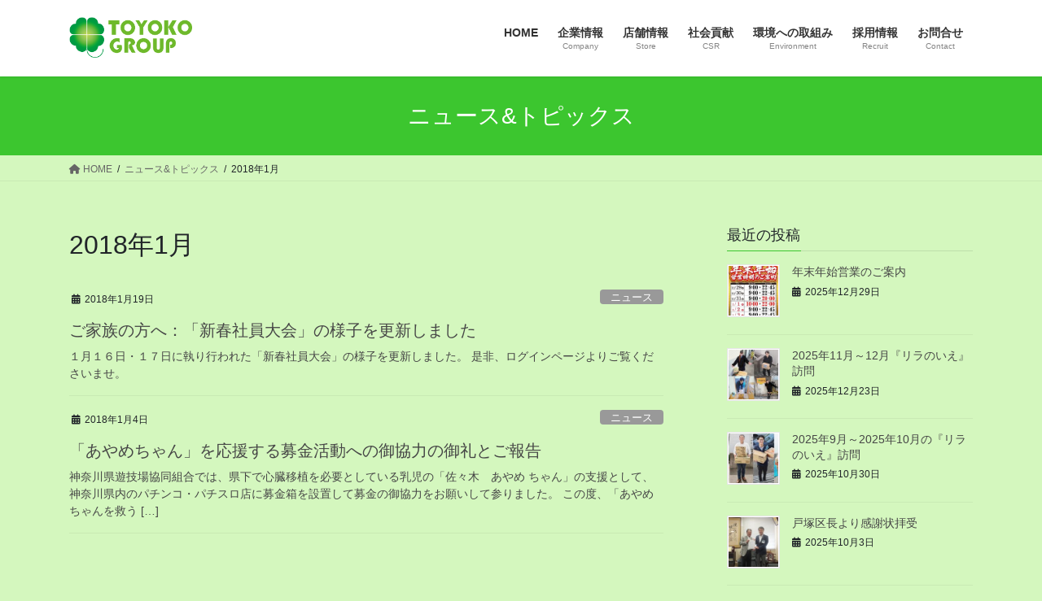

--- FILE ---
content_type: text/html; charset=UTF-8
request_url: https://toyoko.jp/2018/01/
body_size: 80223
content:
<!DOCTYPE html>
<html lang="ja">
<head>
<meta charset="utf-8">
<meta http-equiv="X-UA-Compatible" content="IE=edge">
<meta name="viewport" content="width=device-width, initial-scale=1">
<meta name="keywords" content="パチンコ,東横,フェスタ,東横ビルサービス,アミューズメント,戸塚" />
<meta name="description" content="東横グループは 「全てはお客様のために」を企業理念に掲げ、横浜・戸塚を拠点として、 パチンコホール・飲食店・不動産業を展開して参りました。“お客様”とは地域に暮らす、すべての方々を意味し、地域社会の中で地域の方々に育まれ、愛されてこそ企業成" />
<!-- Google tag (gtag.js) --><script async src="https://www.googletagmanager.com/gtag/js?id=G-8HH40MP8X6"></script><script>window.dataLayer = window.dataLayer || [];function gtag(){dataLayer.push(arguments);}gtag('js', new Date());gtag('config', 'G-8HH40MP8X6');</script>
<meta name='robots' content='noindex, follow' />
	<style>img:is([sizes="auto" i], [sizes^="auto," i]) { contain-intrinsic-size: 3000px 1500px }</style>
	
	<!-- This site is optimized with the Yoast SEO plugin v24.9 - https://yoast.com/wordpress/plugins/seo/ -->
	<title>1月 2018 - 東横商事 東横グループ</title>
	<meta property="og:locale" content="ja_JP" />
	<meta property="og:type" content="website" />
	<meta property="og:title" content="1月 2018 - 東横商事 東横グループ" />
	<meta property="og:url" content="https://toyoko.jp/2018/01/" />
	<meta property="og:site_name" content="東横商事 東横グループ" />
	<meta name="twitter:card" content="summary_large_image" />
	<script type="application/ld+json" class="yoast-schema-graph">{"@context":"https://schema.org","@graph":[{"@type":"CollectionPage","@id":"https://toyoko.jp/2018/01/","url":"https://toyoko.jp/2018/01/","name":"1月 2018 - 東横商事 東横グループ","isPartOf":{"@id":"https://toyoko.jp/#website"},"breadcrumb":{"@id":"https://toyoko.jp/2018/01/#breadcrumb"},"inLanguage":"ja"},{"@type":"BreadcrumbList","@id":"https://toyoko.jp/2018/01/#breadcrumb","itemListElement":[{"@type":"ListItem","position":1,"name":"ホーム","item":"https://toyoko.jp/"},{"@type":"ListItem","position":2,"name":"アーカイブ: 1月 2018"}]},{"@type":"WebSite","@id":"https://toyoko.jp/#website","url":"https://toyoko.jp/","name":"東横商事 東横グループ","description":"「東横グループ」 全てはお客様のために","publisher":{"@id":"https://toyoko.jp/#organization"},"potentialAction":[{"@type":"SearchAction","target":{"@type":"EntryPoint","urlTemplate":"https://toyoko.jp/?s={search_term_string}"},"query-input":{"@type":"PropertyValueSpecification","valueRequired":true,"valueName":"search_term_string"}}],"inLanguage":"ja"},{"@type":"Organization","@id":"https://toyoko.jp/#organization","name":"東横商事 東横グループ","url":"https://toyoko.jp/","logo":{"@type":"ImageObject","inLanguage":"ja","@id":"https://toyoko.jp/#/schema/logo/image/","url":"https://toyoko.jp/wordpress/wp-content/uploads/2025/04/bf2837b1d24ef30ddd3e3682a46cb3e2.png","contentUrl":"https://toyoko.jp/wordpress/wp-content/uploads/2025/04/bf2837b1d24ef30ddd3e3682a46cb3e2.png","width":3508,"height":2481,"caption":"東横商事 東横グループ"},"image":{"@id":"https://toyoko.jp/#/schema/logo/image/"},"sameAs":["https://www.facebook.com/toyoko.jp"]}]}</script>
	<!-- / Yoast SEO plugin. -->


<link rel='dns-prefetch' href='//netdna.bootstrapcdn.com' />
<link rel="alternate" type="application/rss+xml" title="東横商事 東横グループ &raquo; フィード" href="https://toyoko.jp/feed/" />
<link rel="alternate" type="application/rss+xml" title="東横商事 東横グループ &raquo; コメントフィード" href="https://toyoko.jp/comments/feed/" />
<meta name="description" content="2018年1月 の記事 東横商事 東横グループ 「東横グループ」 全てはお客様のために" /><script type="text/javascript">
/* <![CDATA[ */
window._wpemojiSettings = {"baseUrl":"https:\/\/s.w.org\/images\/core\/emoji\/15.0.3\/72x72\/","ext":".png","svgUrl":"https:\/\/s.w.org\/images\/core\/emoji\/15.0.3\/svg\/","svgExt":".svg","source":{"concatemoji":"https:\/\/toyoko.jp\/wordpress\/wp-includes\/js\/wp-emoji-release.min.js?ver=6.7.4"}};
/*! This file is auto-generated */
!function(i,n){var o,s,e;function c(e){try{var t={supportTests:e,timestamp:(new Date).valueOf()};sessionStorage.setItem(o,JSON.stringify(t))}catch(e){}}function p(e,t,n){e.clearRect(0,0,e.canvas.width,e.canvas.height),e.fillText(t,0,0);var t=new Uint32Array(e.getImageData(0,0,e.canvas.width,e.canvas.height).data),r=(e.clearRect(0,0,e.canvas.width,e.canvas.height),e.fillText(n,0,0),new Uint32Array(e.getImageData(0,0,e.canvas.width,e.canvas.height).data));return t.every(function(e,t){return e===r[t]})}function u(e,t,n){switch(t){case"flag":return n(e,"\ud83c\udff3\ufe0f\u200d\u26a7\ufe0f","\ud83c\udff3\ufe0f\u200b\u26a7\ufe0f")?!1:!n(e,"\ud83c\uddfa\ud83c\uddf3","\ud83c\uddfa\u200b\ud83c\uddf3")&&!n(e,"\ud83c\udff4\udb40\udc67\udb40\udc62\udb40\udc65\udb40\udc6e\udb40\udc67\udb40\udc7f","\ud83c\udff4\u200b\udb40\udc67\u200b\udb40\udc62\u200b\udb40\udc65\u200b\udb40\udc6e\u200b\udb40\udc67\u200b\udb40\udc7f");case"emoji":return!n(e,"\ud83d\udc26\u200d\u2b1b","\ud83d\udc26\u200b\u2b1b")}return!1}function f(e,t,n){var r="undefined"!=typeof WorkerGlobalScope&&self instanceof WorkerGlobalScope?new OffscreenCanvas(300,150):i.createElement("canvas"),a=r.getContext("2d",{willReadFrequently:!0}),o=(a.textBaseline="top",a.font="600 32px Arial",{});return e.forEach(function(e){o[e]=t(a,e,n)}),o}function t(e){var t=i.createElement("script");t.src=e,t.defer=!0,i.head.appendChild(t)}"undefined"!=typeof Promise&&(o="wpEmojiSettingsSupports",s=["flag","emoji"],n.supports={everything:!0,everythingExceptFlag:!0},e=new Promise(function(e){i.addEventListener("DOMContentLoaded",e,{once:!0})}),new Promise(function(t){var n=function(){try{var e=JSON.parse(sessionStorage.getItem(o));if("object"==typeof e&&"number"==typeof e.timestamp&&(new Date).valueOf()<e.timestamp+604800&&"object"==typeof e.supportTests)return e.supportTests}catch(e){}return null}();if(!n){if("undefined"!=typeof Worker&&"undefined"!=typeof OffscreenCanvas&&"undefined"!=typeof URL&&URL.createObjectURL&&"undefined"!=typeof Blob)try{var e="postMessage("+f.toString()+"("+[JSON.stringify(s),u.toString(),p.toString()].join(",")+"));",r=new Blob([e],{type:"text/javascript"}),a=new Worker(URL.createObjectURL(r),{name:"wpTestEmojiSupports"});return void(a.onmessage=function(e){c(n=e.data),a.terminate(),t(n)})}catch(e){}c(n=f(s,u,p))}t(n)}).then(function(e){for(var t in e)n.supports[t]=e[t],n.supports.everything=n.supports.everything&&n.supports[t],"flag"!==t&&(n.supports.everythingExceptFlag=n.supports.everythingExceptFlag&&n.supports[t]);n.supports.everythingExceptFlag=n.supports.everythingExceptFlag&&!n.supports.flag,n.DOMReady=!1,n.readyCallback=function(){n.DOMReady=!0}}).then(function(){return e}).then(function(){var e;n.supports.everything||(n.readyCallback(),(e=n.source||{}).concatemoji?t(e.concatemoji):e.wpemoji&&e.twemoji&&(t(e.twemoji),t(e.wpemoji)))}))}((window,document),window._wpemojiSettings);
/* ]]> */
</script>
<link rel='stylesheet' id='vkExUnit_common_style-css' href='https://toyoko.jp/wordpress/wp-content/plugins/vk-all-in-one-expansion-unit/assets/css/vkExUnit_style.css?ver=9.113.0.1' type='text/css' media='all' />
<style id='vkExUnit_common_style-inline-css' type='text/css'>
.grecaptcha-badge{bottom: 85px !important;}
:root {--ver_page_top_button_url:url(https://toyoko.jp/wordpress/wp-content/plugins/vk-all-in-one-expansion-unit/assets/images/to-top-btn-icon.svg);}@font-face {font-weight: normal;font-style: normal;font-family: "vk_sns";src: url("https://toyoko.jp/wordpress/wp-content/plugins/vk-all-in-one-expansion-unit/inc/sns/icons/fonts/vk_sns.eot?-bq20cj");src: url("https://toyoko.jp/wordpress/wp-content/plugins/vk-all-in-one-expansion-unit/inc/sns/icons/fonts/vk_sns.eot?#iefix-bq20cj") format("embedded-opentype"),url("https://toyoko.jp/wordpress/wp-content/plugins/vk-all-in-one-expansion-unit/inc/sns/icons/fonts/vk_sns.woff?-bq20cj") format("woff"),url("https://toyoko.jp/wordpress/wp-content/plugins/vk-all-in-one-expansion-unit/inc/sns/icons/fonts/vk_sns.ttf?-bq20cj") format("truetype"),url("https://toyoko.jp/wordpress/wp-content/plugins/vk-all-in-one-expansion-unit/inc/sns/icons/fonts/vk_sns.svg?-bq20cj#vk_sns") format("svg");}
.veu_promotion-alert__content--text {border: 1px solid rgba(0,0,0,0.125);padding: 0.5em 1em;border-radius: var(--vk-size-radius);margin-bottom: var(--vk-margin-block-bottom);font-size: 0.875rem;}/* Alert Content部分に段落タグを入れた場合に最後の段落の余白を0にする */.veu_promotion-alert__content--text p:last-of-type{margin-bottom:0;margin-top: 0;}
</style>
<style id='wp-emoji-styles-inline-css' type='text/css'>

	img.wp-smiley, img.emoji {
		display: inline !important;
		border: none !important;
		box-shadow: none !important;
		height: 1em !important;
		width: 1em !important;
		margin: 0 0.07em !important;
		vertical-align: -0.1em !important;
		background: none !important;
		padding: 0 !important;
	}
</style>
<link rel='stylesheet' id='wp-block-library-css' href='https://toyoko.jp/wordpress/wp-includes/css/dist/block-library/style.min.css?ver=6.7.4' type='text/css' media='all' />
<style id='wp-block-library-inline-css' type='text/css'>
.vk-cols--reverse{flex-direction:row-reverse}.vk-cols--hasbtn{margin-bottom:0}.vk-cols--hasbtn>.row>.vk_gridColumn_item,.vk-cols--hasbtn>.wp-block-column{position:relative;padding-bottom:3em}.vk-cols--hasbtn>.row>.vk_gridColumn_item>.wp-block-buttons,.vk-cols--hasbtn>.row>.vk_gridColumn_item>.vk_button,.vk-cols--hasbtn>.wp-block-column>.wp-block-buttons,.vk-cols--hasbtn>.wp-block-column>.vk_button{position:absolute;bottom:0;width:100%}.vk-cols--fit.wp-block-columns{gap:0}.vk-cols--fit.wp-block-columns,.vk-cols--fit.wp-block-columns:not(.is-not-stacked-on-mobile){margin-top:0;margin-bottom:0;justify-content:space-between}.vk-cols--fit.wp-block-columns>.wp-block-column *:last-child,.vk-cols--fit.wp-block-columns:not(.is-not-stacked-on-mobile)>.wp-block-column *:last-child{margin-bottom:0}.vk-cols--fit.wp-block-columns>.wp-block-column>.wp-block-cover,.vk-cols--fit.wp-block-columns:not(.is-not-stacked-on-mobile)>.wp-block-column>.wp-block-cover{margin-top:0}.vk-cols--fit.wp-block-columns.has-background,.vk-cols--fit.wp-block-columns:not(.is-not-stacked-on-mobile).has-background{padding:0}@media(max-width: 599px){.vk-cols--fit.wp-block-columns:not(.has-background)>.wp-block-column:not(.has-background),.vk-cols--fit.wp-block-columns:not(.is-not-stacked-on-mobile):not(.has-background)>.wp-block-column:not(.has-background){padding-left:0 !important;padding-right:0 !important}}@media(min-width: 782px){.vk-cols--fit.wp-block-columns .block-editor-block-list__block.wp-block-column:not(:first-child),.vk-cols--fit.wp-block-columns>.wp-block-column:not(:first-child),.vk-cols--fit.wp-block-columns:not(.is-not-stacked-on-mobile) .block-editor-block-list__block.wp-block-column:not(:first-child),.vk-cols--fit.wp-block-columns:not(.is-not-stacked-on-mobile)>.wp-block-column:not(:first-child){margin-left:0}}@media(min-width: 600px)and (max-width: 781px){.vk-cols--fit.wp-block-columns .wp-block-column:nth-child(2n),.vk-cols--fit.wp-block-columns:not(.is-not-stacked-on-mobile) .wp-block-column:nth-child(2n){margin-left:0}.vk-cols--fit.wp-block-columns .wp-block-column:not(:only-child),.vk-cols--fit.wp-block-columns:not(.is-not-stacked-on-mobile) .wp-block-column:not(:only-child){flex-basis:50% !important}}.vk-cols--fit--gap1.wp-block-columns{gap:1px}@media(min-width: 600px)and (max-width: 781px){.vk-cols--fit--gap1.wp-block-columns .wp-block-column:not(:only-child){flex-basis:calc(50% - 1px) !important}}.vk-cols--fit.vk-cols--grid>.block-editor-block-list__block,.vk-cols--fit.vk-cols--grid>.wp-block-column,.vk-cols--fit.vk-cols--grid:not(.is-not-stacked-on-mobile)>.block-editor-block-list__block,.vk-cols--fit.vk-cols--grid:not(.is-not-stacked-on-mobile)>.wp-block-column{flex-basis:50%;box-sizing:border-box}@media(max-width: 599px){.vk-cols--fit.vk-cols--grid.vk-cols--grid--alignfull>.wp-block-column:nth-child(2)>.wp-block-cover,.vk-cols--fit.vk-cols--grid.vk-cols--grid--alignfull>.wp-block-column:nth-child(2)>.vk_outer,.vk-cols--fit.vk-cols--grid:not(.is-not-stacked-on-mobile).vk-cols--grid--alignfull>.wp-block-column:nth-child(2)>.wp-block-cover,.vk-cols--fit.vk-cols--grid:not(.is-not-stacked-on-mobile).vk-cols--grid--alignfull>.wp-block-column:nth-child(2)>.vk_outer{width:100vw;margin-right:calc((100% - 100vw)/2);margin-left:calc((100% - 100vw)/2)}}@media(min-width: 600px){.vk-cols--fit.vk-cols--grid.vk-cols--grid--alignfull>.wp-block-column:nth-child(2)>.wp-block-cover,.vk-cols--fit.vk-cols--grid.vk-cols--grid--alignfull>.wp-block-column:nth-child(2)>.vk_outer,.vk-cols--fit.vk-cols--grid:not(.is-not-stacked-on-mobile).vk-cols--grid--alignfull>.wp-block-column:nth-child(2)>.wp-block-cover,.vk-cols--fit.vk-cols--grid:not(.is-not-stacked-on-mobile).vk-cols--grid--alignfull>.wp-block-column:nth-child(2)>.vk_outer{margin-right:calc(100% - 50vw);width:50vw}}@media(min-width: 600px){.vk-cols--fit.vk-cols--grid.vk-cols--grid--alignfull.vk-cols--reverse>.wp-block-column,.vk-cols--fit.vk-cols--grid:not(.is-not-stacked-on-mobile).vk-cols--grid--alignfull.vk-cols--reverse>.wp-block-column{margin-left:0;margin-right:0}.vk-cols--fit.vk-cols--grid.vk-cols--grid--alignfull.vk-cols--reverse>.wp-block-column:nth-child(2)>.wp-block-cover,.vk-cols--fit.vk-cols--grid.vk-cols--grid--alignfull.vk-cols--reverse>.wp-block-column:nth-child(2)>.vk_outer,.vk-cols--fit.vk-cols--grid:not(.is-not-stacked-on-mobile).vk-cols--grid--alignfull.vk-cols--reverse>.wp-block-column:nth-child(2)>.wp-block-cover,.vk-cols--fit.vk-cols--grid:not(.is-not-stacked-on-mobile).vk-cols--grid--alignfull.vk-cols--reverse>.wp-block-column:nth-child(2)>.vk_outer{margin-left:calc(100% - 50vw)}}.vk-cols--menu h2,.vk-cols--menu h3,.vk-cols--menu h4,.vk-cols--menu h5{margin-bottom:.2em;text-shadow:#000 0 0 10px}.vk-cols--menu h2:first-child,.vk-cols--menu h3:first-child,.vk-cols--menu h4:first-child,.vk-cols--menu h5:first-child{margin-top:0}.vk-cols--menu p{margin-bottom:1rem;text-shadow:#000 0 0 10px}.vk-cols--menu .wp-block-cover__inner-container:last-child{margin-bottom:0}.vk-cols--fitbnrs .wp-block-column .wp-block-cover:hover img{filter:unset}.vk-cols--fitbnrs .wp-block-column .wp-block-cover:hover{background-color:unset}.vk-cols--fitbnrs .wp-block-column .wp-block-cover:hover .wp-block-cover__image-background{filter:unset !important}.vk-cols--fitbnrs .wp-block-cover .wp-block-cover__inner-container{position:absolute;height:100%;width:100%}.vk-cols--fitbnrs .vk_button{height:100%;margin:0}.vk-cols--fitbnrs .vk_button .vk_button_btn,.vk-cols--fitbnrs .vk_button .btn{height:100%;width:100%;border:none;box-shadow:none;background-color:unset !important;transition:unset}.vk-cols--fitbnrs .vk_button .vk_button_btn:hover,.vk-cols--fitbnrs .vk_button .btn:hover{transition:unset}.vk-cols--fitbnrs .vk_button .vk_button_btn:after,.vk-cols--fitbnrs .vk_button .btn:after{border:none}.vk-cols--fitbnrs .vk_button .vk_button_link_txt{width:100%;position:absolute;top:50%;left:50%;transform:translateY(-50%) translateX(-50%);font-size:2rem;text-shadow:#000 0 0 10px}.vk-cols--fitbnrs .vk_button .vk_button_link_subCaption{width:100%;position:absolute;top:calc(50% + 2.2em);left:50%;transform:translateY(-50%) translateX(-50%);text-shadow:#000 0 0 10px}@media(min-width: 992px){.vk-cols--media.wp-block-columns{gap:3rem}}.vk-fit-map figure{margin-bottom:0}.vk-fit-map iframe{position:relative;margin-bottom:0;display:block;max-height:400px;width:100vw}.vk-fit-map:is(.alignfull,.alignwide) div{max-width:100%}.vk-table--th--width25 :where(tr>*:first-child){width:25%}.vk-table--th--width30 :where(tr>*:first-child){width:30%}.vk-table--th--width35 :where(tr>*:first-child){width:35%}.vk-table--th--width40 :where(tr>*:first-child){width:40%}.vk-table--th--bg-bright :where(tr>*:first-child){background-color:var(--wp--preset--color--bg-secondary, rgba(0, 0, 0, 0.05))}@media(max-width: 599px){.vk-table--mobile-block :is(th,td){width:100%;display:block}.vk-table--mobile-block.wp-block-table table :is(th,td){border-top:none}}.vk-table--width--th25 :where(tr>*:first-child){width:25%}.vk-table--width--th30 :where(tr>*:first-child){width:30%}.vk-table--width--th35 :where(tr>*:first-child){width:35%}.vk-table--width--th40 :where(tr>*:first-child){width:40%}.no-margin{margin:0}@media(max-width: 599px){.wp-block-image.vk-aligncenter--mobile>.alignright{float:none;margin-left:auto;margin-right:auto}.vk-no-padding-horizontal--mobile{padding-left:0 !important;padding-right:0 !important}}
/* VK Color Palettes */:root{ --wp--preset--color--vk-color-custom-1:#75bb4f}/* --vk-color-custom-1 is deprecated. */:root{ --vk-color-custom-1: var(--wp--preset--color--vk-color-custom-1);}
</style>
<style id='classic-theme-styles-inline-css' type='text/css'>
/*! This file is auto-generated */
.wp-block-button__link{color:#fff;background-color:#32373c;border-radius:9999px;box-shadow:none;text-decoration:none;padding:calc(.667em + 2px) calc(1.333em + 2px);font-size:1.125em}.wp-block-file__button{background:#32373c;color:#fff;text-decoration:none}
</style>
<style id='global-styles-inline-css' type='text/css'>
:root{--wp--preset--aspect-ratio--square: 1;--wp--preset--aspect-ratio--4-3: 4/3;--wp--preset--aspect-ratio--3-4: 3/4;--wp--preset--aspect-ratio--3-2: 3/2;--wp--preset--aspect-ratio--2-3: 2/3;--wp--preset--aspect-ratio--16-9: 16/9;--wp--preset--aspect-ratio--9-16: 9/16;--wp--preset--color--black: #000000;--wp--preset--color--cyan-bluish-gray: #abb8c3;--wp--preset--color--white: #ffffff;--wp--preset--color--pale-pink: #f78da7;--wp--preset--color--vivid-red: #cf2e2e;--wp--preset--color--luminous-vivid-orange: #ff6900;--wp--preset--color--luminous-vivid-amber: #fcb900;--wp--preset--color--light-green-cyan: #7bdcb5;--wp--preset--color--vivid-green-cyan: #00d084;--wp--preset--color--pale-cyan-blue: #8ed1fc;--wp--preset--color--vivid-cyan-blue: #0693e3;--wp--preset--color--vivid-purple: #9b51e0;--wp--preset--color--vk-color-custom-1: #75bb4f;--wp--preset--gradient--vivid-cyan-blue-to-vivid-purple: linear-gradient(135deg,rgba(6,147,227,1) 0%,rgb(155,81,224) 100%);--wp--preset--gradient--light-green-cyan-to-vivid-green-cyan: linear-gradient(135deg,rgb(122,220,180) 0%,rgb(0,208,130) 100%);--wp--preset--gradient--luminous-vivid-amber-to-luminous-vivid-orange: linear-gradient(135deg,rgba(252,185,0,1) 0%,rgba(255,105,0,1) 100%);--wp--preset--gradient--luminous-vivid-orange-to-vivid-red: linear-gradient(135deg,rgba(255,105,0,1) 0%,rgb(207,46,46) 100%);--wp--preset--gradient--very-light-gray-to-cyan-bluish-gray: linear-gradient(135deg,rgb(238,238,238) 0%,rgb(169,184,195) 100%);--wp--preset--gradient--cool-to-warm-spectrum: linear-gradient(135deg,rgb(74,234,220) 0%,rgb(151,120,209) 20%,rgb(207,42,186) 40%,rgb(238,44,130) 60%,rgb(251,105,98) 80%,rgb(254,248,76) 100%);--wp--preset--gradient--blush-light-purple: linear-gradient(135deg,rgb(255,206,236) 0%,rgb(152,150,240) 100%);--wp--preset--gradient--blush-bordeaux: linear-gradient(135deg,rgb(254,205,165) 0%,rgb(254,45,45) 50%,rgb(107,0,62) 100%);--wp--preset--gradient--luminous-dusk: linear-gradient(135deg,rgb(255,203,112) 0%,rgb(199,81,192) 50%,rgb(65,88,208) 100%);--wp--preset--gradient--pale-ocean: linear-gradient(135deg,rgb(255,245,203) 0%,rgb(182,227,212) 50%,rgb(51,167,181) 100%);--wp--preset--gradient--electric-grass: linear-gradient(135deg,rgb(202,248,128) 0%,rgb(113,206,126) 100%);--wp--preset--gradient--midnight: linear-gradient(135deg,rgb(2,3,129) 0%,rgb(40,116,252) 100%);--wp--preset--font-size--small: 13px;--wp--preset--font-size--medium: 20px;--wp--preset--font-size--large: 36px;--wp--preset--font-size--x-large: 42px;--wp--preset--spacing--20: 0.44rem;--wp--preset--spacing--30: 0.67rem;--wp--preset--spacing--40: 1rem;--wp--preset--spacing--50: 1.5rem;--wp--preset--spacing--60: 2.25rem;--wp--preset--spacing--70: 3.38rem;--wp--preset--spacing--80: 5.06rem;--wp--preset--shadow--natural: 6px 6px 9px rgba(0, 0, 0, 0.2);--wp--preset--shadow--deep: 12px 12px 50px rgba(0, 0, 0, 0.4);--wp--preset--shadow--sharp: 6px 6px 0px rgba(0, 0, 0, 0.2);--wp--preset--shadow--outlined: 6px 6px 0px -3px rgba(255, 255, 255, 1), 6px 6px rgba(0, 0, 0, 1);--wp--preset--shadow--crisp: 6px 6px 0px rgba(0, 0, 0, 1);}:where(.is-layout-flex){gap: 0.5em;}:where(.is-layout-grid){gap: 0.5em;}body .is-layout-flex{display: flex;}.is-layout-flex{flex-wrap: wrap;align-items: center;}.is-layout-flex > :is(*, div){margin: 0;}body .is-layout-grid{display: grid;}.is-layout-grid > :is(*, div){margin: 0;}:where(.wp-block-columns.is-layout-flex){gap: 2em;}:where(.wp-block-columns.is-layout-grid){gap: 2em;}:where(.wp-block-post-template.is-layout-flex){gap: 1.25em;}:where(.wp-block-post-template.is-layout-grid){gap: 1.25em;}.has-black-color{color: var(--wp--preset--color--black) !important;}.has-cyan-bluish-gray-color{color: var(--wp--preset--color--cyan-bluish-gray) !important;}.has-white-color{color: var(--wp--preset--color--white) !important;}.has-pale-pink-color{color: var(--wp--preset--color--pale-pink) !important;}.has-vivid-red-color{color: var(--wp--preset--color--vivid-red) !important;}.has-luminous-vivid-orange-color{color: var(--wp--preset--color--luminous-vivid-orange) !important;}.has-luminous-vivid-amber-color{color: var(--wp--preset--color--luminous-vivid-amber) !important;}.has-light-green-cyan-color{color: var(--wp--preset--color--light-green-cyan) !important;}.has-vivid-green-cyan-color{color: var(--wp--preset--color--vivid-green-cyan) !important;}.has-pale-cyan-blue-color{color: var(--wp--preset--color--pale-cyan-blue) !important;}.has-vivid-cyan-blue-color{color: var(--wp--preset--color--vivid-cyan-blue) !important;}.has-vivid-purple-color{color: var(--wp--preset--color--vivid-purple) !important;}.has-vk-color-custom-1-color{color: var(--wp--preset--color--vk-color-custom-1) !important;}.has-black-background-color{background-color: var(--wp--preset--color--black) !important;}.has-cyan-bluish-gray-background-color{background-color: var(--wp--preset--color--cyan-bluish-gray) !important;}.has-white-background-color{background-color: var(--wp--preset--color--white) !important;}.has-pale-pink-background-color{background-color: var(--wp--preset--color--pale-pink) !important;}.has-vivid-red-background-color{background-color: var(--wp--preset--color--vivid-red) !important;}.has-luminous-vivid-orange-background-color{background-color: var(--wp--preset--color--luminous-vivid-orange) !important;}.has-luminous-vivid-amber-background-color{background-color: var(--wp--preset--color--luminous-vivid-amber) !important;}.has-light-green-cyan-background-color{background-color: var(--wp--preset--color--light-green-cyan) !important;}.has-vivid-green-cyan-background-color{background-color: var(--wp--preset--color--vivid-green-cyan) !important;}.has-pale-cyan-blue-background-color{background-color: var(--wp--preset--color--pale-cyan-blue) !important;}.has-vivid-cyan-blue-background-color{background-color: var(--wp--preset--color--vivid-cyan-blue) !important;}.has-vivid-purple-background-color{background-color: var(--wp--preset--color--vivid-purple) !important;}.has-vk-color-custom-1-background-color{background-color: var(--wp--preset--color--vk-color-custom-1) !important;}.has-black-border-color{border-color: var(--wp--preset--color--black) !important;}.has-cyan-bluish-gray-border-color{border-color: var(--wp--preset--color--cyan-bluish-gray) !important;}.has-white-border-color{border-color: var(--wp--preset--color--white) !important;}.has-pale-pink-border-color{border-color: var(--wp--preset--color--pale-pink) !important;}.has-vivid-red-border-color{border-color: var(--wp--preset--color--vivid-red) !important;}.has-luminous-vivid-orange-border-color{border-color: var(--wp--preset--color--luminous-vivid-orange) !important;}.has-luminous-vivid-amber-border-color{border-color: var(--wp--preset--color--luminous-vivid-amber) !important;}.has-light-green-cyan-border-color{border-color: var(--wp--preset--color--light-green-cyan) !important;}.has-vivid-green-cyan-border-color{border-color: var(--wp--preset--color--vivid-green-cyan) !important;}.has-pale-cyan-blue-border-color{border-color: var(--wp--preset--color--pale-cyan-blue) !important;}.has-vivid-cyan-blue-border-color{border-color: var(--wp--preset--color--vivid-cyan-blue) !important;}.has-vivid-purple-border-color{border-color: var(--wp--preset--color--vivid-purple) !important;}.has-vk-color-custom-1-border-color{border-color: var(--wp--preset--color--vk-color-custom-1) !important;}.has-vivid-cyan-blue-to-vivid-purple-gradient-background{background: var(--wp--preset--gradient--vivid-cyan-blue-to-vivid-purple) !important;}.has-light-green-cyan-to-vivid-green-cyan-gradient-background{background: var(--wp--preset--gradient--light-green-cyan-to-vivid-green-cyan) !important;}.has-luminous-vivid-amber-to-luminous-vivid-orange-gradient-background{background: var(--wp--preset--gradient--luminous-vivid-amber-to-luminous-vivid-orange) !important;}.has-luminous-vivid-orange-to-vivid-red-gradient-background{background: var(--wp--preset--gradient--luminous-vivid-orange-to-vivid-red) !important;}.has-very-light-gray-to-cyan-bluish-gray-gradient-background{background: var(--wp--preset--gradient--very-light-gray-to-cyan-bluish-gray) !important;}.has-cool-to-warm-spectrum-gradient-background{background: var(--wp--preset--gradient--cool-to-warm-spectrum) !important;}.has-blush-light-purple-gradient-background{background: var(--wp--preset--gradient--blush-light-purple) !important;}.has-blush-bordeaux-gradient-background{background: var(--wp--preset--gradient--blush-bordeaux) !important;}.has-luminous-dusk-gradient-background{background: var(--wp--preset--gradient--luminous-dusk) !important;}.has-pale-ocean-gradient-background{background: var(--wp--preset--gradient--pale-ocean) !important;}.has-electric-grass-gradient-background{background: var(--wp--preset--gradient--electric-grass) !important;}.has-midnight-gradient-background{background: var(--wp--preset--gradient--midnight) !important;}.has-small-font-size{font-size: var(--wp--preset--font-size--small) !important;}.has-medium-font-size{font-size: var(--wp--preset--font-size--medium) !important;}.has-large-font-size{font-size: var(--wp--preset--font-size--large) !important;}.has-x-large-font-size{font-size: var(--wp--preset--font-size--x-large) !important;}
:where(.wp-block-post-template.is-layout-flex){gap: 1.25em;}:where(.wp-block-post-template.is-layout-grid){gap: 1.25em;}
:where(.wp-block-columns.is-layout-flex){gap: 2em;}:where(.wp-block-columns.is-layout-grid){gap: 2em;}
:root :where(.wp-block-pullquote){font-size: 1.5em;line-height: 1.6;}
</style>
<link rel='stylesheet' id='contact-form-7-confirm-css' href='https://toyoko.jp/wordpress/wp-content/plugins/contact-form-7-add-confirm/includes/css/styles.css?ver=5.1' type='text/css' media='all' />
<link rel='stylesheet' id='easingslider-css' href='https://toyoko.jp/wordpress/wp-content/plugins/easing-slider/css/easingslider.min.css?ver=2.2.1.1' type='text/css' media='all' />
<link rel='stylesheet' id='responsive-lightbox-swipebox-css' href='https://toyoko.jp/wordpress/wp-content/plugins/responsive-lightbox/assets/swipebox/swipebox.min.css?ver=1.5.2' type='text/css' media='all' />
<link rel='stylesheet' id='font-awesome-css' href='//netdna.bootstrapcdn.com/font-awesome/4.1.0/css/font-awesome.css' type='text/css' media='screen' />
<link rel='stylesheet' id='vk-swiper-style-css' href='https://toyoko.jp/wordpress/wp-content/plugins/vk-blocks/vendor/vektor-inc/vk-swiper/src/assets/css/swiper-bundle.min.css?ver=11.0.2' type='text/css' media='all' />
<link rel='stylesheet' id='bootstrap-4-style-css' href='https://toyoko.jp/wordpress/wp-content/themes/lightning/_g2/library/bootstrap-4/css/bootstrap.min.css?ver=4.5.0' type='text/css' media='all' />
<link rel='stylesheet' id='lightning-common-style-css' href='https://toyoko.jp/wordpress/wp-content/themes/lightning/_g2/assets/css/common.css?ver=15.29.3' type='text/css' media='all' />
<style id='lightning-common-style-inline-css' type='text/css'>
/* vk-mobile-nav */:root {--vk-mobile-nav-menu-btn-bg-src: url("https://toyoko.jp/wordpress/wp-content/themes/lightning/_g2/inc/vk-mobile-nav/package/images/vk-menu-btn-black.svg");--vk-mobile-nav-menu-btn-close-bg-src: url("https://toyoko.jp/wordpress/wp-content/themes/lightning/_g2/inc/vk-mobile-nav/package/images/vk-menu-close-black.svg");--vk-menu-acc-icon-open-black-bg-src: url("https://toyoko.jp/wordpress/wp-content/themes/lightning/_g2/inc/vk-mobile-nav/package/images/vk-menu-acc-icon-open-black.svg");--vk-menu-acc-icon-open-white-bg-src: url("https://toyoko.jp/wordpress/wp-content/themes/lightning/_g2/inc/vk-mobile-nav/package/images/vk-menu-acc-icon-open-white.svg");--vk-menu-acc-icon-close-black-bg-src: url("https://toyoko.jp/wordpress/wp-content/themes/lightning/_g2/inc/vk-mobile-nav/package/images/vk-menu-close-black.svg");--vk-menu-acc-icon-close-white-bg-src: url("https://toyoko.jp/wordpress/wp-content/themes/lightning/_g2/inc/vk-mobile-nav/package/images/vk-menu-close-white.svg");}
</style>
<link rel='stylesheet' id='lightning-design-style-css' href='https://toyoko.jp/wordpress/wp-content/themes/lightning/_g2/design-skin/origin2/css/style.css?ver=15.29.3' type='text/css' media='all' />
<style id='lightning-design-style-inline-css' type='text/css'>
:root {--color-key:#3cc62f;--wp--preset--color--vk-color-primary:#3cc62f;--color-key-dark:#55dd00;}
/* ltg common custom */:root {--vk-menu-acc-btn-border-color:#333;--vk-color-primary:#3cc62f;--vk-color-primary-dark:#55dd00;--vk-color-primary-vivid:#42da34;--color-key:#3cc62f;--wp--preset--color--vk-color-primary:#3cc62f;--color-key-dark:#55dd00;}.veu_color_txt_key { color:#55dd00 ; }.veu_color_bg_key { background-color:#55dd00 ; }.veu_color_border_key { border-color:#55dd00 ; }.btn-default { border-color:#3cc62f;color:#3cc62f;}.btn-default:focus,.btn-default:hover { border-color:#3cc62f;background-color: #3cc62f; }.wp-block-search__button,.btn-primary { background-color:#3cc62f;border-color:#55dd00; }.wp-block-search__button:focus,.wp-block-search__button:hover,.btn-primary:not(:disabled):not(.disabled):active,.btn-primary:focus,.btn-primary:hover { background-color:#55dd00;border-color:#3cc62f; }.btn-outline-primary { color : #3cc62f ; border-color:#3cc62f; }.btn-outline-primary:not(:disabled):not(.disabled):active,.btn-outline-primary:focus,.btn-outline-primary:hover { color : #fff; background-color:#3cc62f;border-color:#55dd00; }a { color:#337ab7; }
.tagcloud a:before { font-family: "Font Awesome 5 Free";content: "\f02b";font-weight: bold; }
.media .media-body .media-heading a:hover { color:#3cc62f; }@media (min-width: 768px){.gMenu > li:before,.gMenu > li.menu-item-has-children::after { border-bottom-color:#55dd00 }.gMenu li li { background-color:#55dd00 }.gMenu li li a:hover { background-color:#3cc62f; }} /* @media (min-width: 768px) */.page-header { background-color:#3cc62f; }h2,.mainSection-title { border-top-color:#3cc62f; }h3:after,.subSection-title:after { border-bottom-color:#3cc62f; }ul.page-numbers li span.page-numbers.current,.page-link dl .post-page-numbers.current { background-color:#3cc62f; }.pager li > a { border-color:#3cc62f;color:#3cc62f;}.pager li > a:hover { background-color:#3cc62f;color:#fff;}.siteFooter { border-top-color:#3cc62f; }dt { border-left-color:#3cc62f; }:root {--g_nav_main_acc_icon_open_url:url(https://toyoko.jp/wordpress/wp-content/themes/lightning/_g2/inc/vk-mobile-nav/package/images/vk-menu-acc-icon-open-black.svg);--g_nav_main_acc_icon_close_url: url(https://toyoko.jp/wordpress/wp-content/themes/lightning/_g2/inc/vk-mobile-nav/package/images/vk-menu-close-black.svg);--g_nav_sub_acc_icon_open_url: url(https://toyoko.jp/wordpress/wp-content/themes/lightning/_g2/inc/vk-mobile-nav/package/images/vk-menu-acc-icon-open-white.svg);--g_nav_sub_acc_icon_close_url: url(https://toyoko.jp/wordpress/wp-content/themes/lightning/_g2/inc/vk-mobile-nav/package/images/vk-menu-close-white.svg);}
</style>
<link rel='stylesheet' id='veu-cta-css' href='https://toyoko.jp/wordpress/wp-content/plugins/vk-all-in-one-expansion-unit/inc/call-to-action/package/assets/css/style.css?ver=9.113.0.1' type='text/css' media='all' />
<link rel='stylesheet' id='vk-blocks-build-css-css' href='https://toyoko.jp/wordpress/wp-content/plugins/vk-blocks/build/block-build.css?ver=1.115.2.1' type='text/css' media='all' />
<style id='vk-blocks-build-css-inline-css' type='text/css'>

	:root {
		--vk_image-mask-circle: url(https://toyoko.jp/wordpress/wp-content/plugins/vk-blocks/inc/vk-blocks/images/circle.svg);
		--vk_image-mask-wave01: url(https://toyoko.jp/wordpress/wp-content/plugins/vk-blocks/inc/vk-blocks/images/wave01.svg);
		--vk_image-mask-wave02: url(https://toyoko.jp/wordpress/wp-content/plugins/vk-blocks/inc/vk-blocks/images/wave02.svg);
		--vk_image-mask-wave03: url(https://toyoko.jp/wordpress/wp-content/plugins/vk-blocks/inc/vk-blocks/images/wave03.svg);
		--vk_image-mask-wave04: url(https://toyoko.jp/wordpress/wp-content/plugins/vk-blocks/inc/vk-blocks/images/wave04.svg);
	}
	

	:root {

		--vk-balloon-border-width:1px;

		--vk-balloon-speech-offset:-12px;
	}
	

	:root {
		--vk_flow-arrow: url(https://toyoko.jp/wordpress/wp-content/plugins/vk-blocks/inc/vk-blocks/images/arrow_bottom.svg);
	}
	
</style>
<link rel='stylesheet' id='lightning-theme-style-css' href='https://toyoko.jp/wordpress/wp-content/themes/lightning/style.css?ver=15.29.3' type='text/css' media='all' />
<link rel='stylesheet' id='vk-font-awesome-css' href='https://toyoko.jp/wordpress/wp-content/themes/lightning/vendor/vektor-inc/font-awesome-versions/src/versions/6/css/all.min.css?ver=6.4.2' type='text/css' media='all' />
<link rel='stylesheet' id='wp-pagenavi-css' href='https://toyoko.jp/wordpress/wp-content/plugins/wp-pagenavi/pagenavi-css.css?ver=2.70' type='text/css' media='all' />
<link rel='stylesheet' id='msl-main-css' href='https://toyoko.jp/wordpress/wp-content/plugins/master-slider/public/assets/css/masterslider.main.css?ver=3.11.0' type='text/css' media='all' />
<link rel='stylesheet' id='msl-custom-css' href='https://toyoko.jp/wordpress/wp-content/uploads/master-slider/custom.css?ver=4.3' type='text/css' media='all' />
<script type="text/javascript" src="https://toyoko.jp/wordpress/wp-includes/js/jquery/jquery.min.js?ver=3.7.1" id="jquery-core-js"></script>
<script type="text/javascript" src="https://toyoko.jp/wordpress/wp-includes/js/jquery/jquery-migrate.min.js?ver=3.4.1" id="jquery-migrate-js"></script>
<script type="text/javascript" src="https://toyoko.jp/wordpress/wp-content/plugins/easing-slider/js/jquery.easingslider.min.js?ver=2.2.1.1" id="easingslider-js"></script>
<script type="text/javascript" src="https://toyoko.jp/wordpress/wp-content/plugins/html5shiv/js/html5shiv-printshiv.min.js?ver=3.7.2" id="html5shiv-printshiv-js"></script>
<script type="text/javascript" src="https://toyoko.jp/wordpress/wp-content/plugins/respondjs/js/respond.min.js?ver=1.4.2" id="respondjs-js"></script>
<script type="text/javascript" src="https://toyoko.jp/wordpress/wp-content/plugins/responsive-lightbox/assets/dompurify/purify.min.js?ver=3.3.1" id="dompurify-js"></script>
<script type="text/javascript" id="responsive-lightbox-sanitizer-js-before">
/* <![CDATA[ */
window.RLG = window.RLG || {}; window.RLG.sanitizeAllowedHosts = ["youtube.com","www.youtube.com","youtu.be","vimeo.com","player.vimeo.com"];
/* ]]> */
</script>
<script type="text/javascript" src="https://toyoko.jp/wordpress/wp-content/plugins/responsive-lightbox/js/sanitizer.js?ver=2.6.1" id="responsive-lightbox-sanitizer-js"></script>
<script type="text/javascript" src="https://toyoko.jp/wordpress/wp-content/plugins/responsive-lightbox/assets/swipebox/jquery.swipebox.min.js?ver=1.5.2" id="responsive-lightbox-swipebox-js"></script>
<script type="text/javascript" src="https://toyoko.jp/wordpress/wp-includes/js/underscore.min.js?ver=1.13.7" id="underscore-js"></script>
<script type="text/javascript" src="https://toyoko.jp/wordpress/wp-content/plugins/responsive-lightbox/assets/infinitescroll/infinite-scroll.pkgd.min.js?ver=4.0.1" id="responsive-lightbox-infinite-scroll-js"></script>
<script type="text/javascript" id="responsive-lightbox-js-before">
/* <![CDATA[ */
var rlArgs = {"script":"swipebox","selector":"lightbox","customEvents":"","activeGalleries":true,"animation":true,"hideCloseButtonOnMobile":false,"removeBarsOnMobile":false,"hideBars":true,"hideBarsDelay":5000,"videoMaxWidth":1080,"useSVG":true,"loopAtEnd":false,"woocommerce_gallery":false,"ajaxurl":"https:\/\/toyoko.jp\/wordpress\/wp-admin\/admin-ajax.php","nonce":"de15a4b73d","preview":false,"postId":4887,"scriptExtension":false};
/* ]]> */
</script>
<script type="text/javascript" src="https://toyoko.jp/wordpress/wp-content/plugins/responsive-lightbox/js/front.js?ver=2.6.1" id="responsive-lightbox-js"></script>
<link rel="https://api.w.org/" href="https://toyoko.jp/wp-json/" /><link rel="EditURI" type="application/rsd+xml" title="RSD" href="https://toyoko.jp/wordpress/xmlrpc.php?rsd" />
<meta name="generator" content="WordPress 6.7.4" />
<!-- Favicon Rotator -->
<link rel="shortcut icon" href="https://toyoko.jp/wordpress/wp-content/uploads/favicon5.ico" />
<!-- End Favicon Rotator -->
<script>
	var lightbox_transition = 'elastic';
	var lightbox_speed = 800;
	var lightbox_fadeOut = 300;
	var lightbox_title = false;
	var lightbox_scalePhotos = true;
	var lightbox_scrolling = false;
	var lightbox_opacity = 0.201;
	var lightbox_open = false;
	var lightbox_returnFocus = true;
	var lightbox_trapFocus = true;
	var lightbox_fastIframe = true;
	var lightbox_preloading = true;
	var lightbox_overlayClose = true;
	var lightbox_escKey = false;
	var lightbox_arrowKey = false;
	var lightbox_loop = true;
	var lightbox_closeButton = false;
	var lightbox_previous = "previous";
	var lightbox_next = "next";
	var lightbox_close = "close";
	var lightbox_html = false;
	var lightbox_photo = false;
	var lightbox_width = '';
	var lightbox_height = '';
	var lightbox_innerWidth = 'false';
	var lightbox_innerHeight = 'false';
	var lightbox_initialWidth = '300';
	var lightbox_initialHeight = '100';
	
        var maxwidth=jQuery(window).width();
        if(maxwidth>768){maxwidth=768;}
        var lightbox_maxWidth = maxwidth;
        var lightbox_maxHeight = 500;
	
        var lightbox_slideshow = false;
	var lightbox_slideshowSpeed = 2500;
	var lightbox_slideshowAuto = true;
	var lightbox_slideshowStart = "start slideshow";
	var lightbox_slideshowStop = "stop slideshow";
	var lightbox_fixed = true;
	
	
			var lightbox_top = false;
		var lightbox_bottom = false;
		var lightbox_left = false;
		var lightbox_right = false;
		
	var lightbox_reposition = false;
	var lightbox_retinaImage = true;
	var lightbox_retinaUrl = false;
	var lightbox_retinaSuffix = "@2x.$1";
</script>
<script>var ms_grabbing_curosr = 'https://toyoko.jp/wordpress/wp-content/plugins/master-slider/public/assets/css/common/grabbing.cur', ms_grab_curosr = 'https://toyoko.jp/wordpress/wp-content/plugins/master-slider/public/assets/css/common/grab.cur';</script>
<meta name="generator" content="MasterSlider 3.11.0 - Responsive Touch Image Slider | avt.li/msf" />
<style>.post-thumbnail img[src$='.svg'] { width: 100%; height: auto; }</style>
<style>
.scroll-back-to-top-wrapper {
    position: fixed;
	opacity: 0;
	visibility: hidden;
	overflow: hidden;
	text-align: center;
	z-index: 99999999;
    background-color: #81d742;
	color: #eeeeee;
	width: 70px;
	height: 68px;
	line-height: 68px;
	right: 30px;
	bottom: 30px;
	padding-top: 2px;
	border-top-left-radius: 50px;
	border-top-right-radius: 50px;
	border-bottom-right-radius: 50px;
	border-bottom-left-radius: 50px;
	-webkit-transition: all 0.5s ease-in-out;
	-moz-transition: all 0.5s ease-in-out;
	-ms-transition: all 0.5s ease-in-out;
	-o-transition: all 0.5s ease-in-out;
	transition: all 0.5s ease-in-out;
}
.scroll-back-to-top-wrapper:hover {
	background-color: #7af24b;
  color: #eeeeee;
}
.scroll-back-to-top-wrapper.show {
    visibility:visible;
    cursor:pointer;
	opacity: 0.7;
}
.scroll-back-to-top-wrapper i.fa {
	line-height: inherit;
}
.scroll-back-to-top-wrapper .fa-lg {
	vertical-align: 0;
}
</style><style id="lightning-color-custom-for-plugins" type="text/css">/* ltg theme common */.color_key_bg,.color_key_bg_hover:hover{background-color: #3cc62f;}.color_key_txt,.color_key_txt_hover:hover{color: #3cc62f;}.color_key_border,.color_key_border_hover:hover{border-color: #3cc62f;}.color_key_dark_bg,.color_key_dark_bg_hover:hover{background-color: #55dd00;}.color_key_dark_txt,.color_key_dark_txt_hover:hover{color: #55dd00;}.color_key_dark_border,.color_key_dark_border_hover:hover{border-color: #55dd00;}</style><style type="text/css" id="custom-background-css">
body.custom-background { background-color: #d4f7be; }
</style>
	<link rel="icon" href="https://toyoko.jp/wordpress/wp-content/uploads/cropped-5e8394d5260560738b1b363a971b4e2e-32x32.png" sizes="32x32" />
<link rel="icon" href="https://toyoko.jp/wordpress/wp-content/uploads/cropped-5e8394d5260560738b1b363a971b4e2e-192x192.png" sizes="192x192" />
<link rel="apple-touch-icon" href="https://toyoko.jp/wordpress/wp-content/uploads/cropped-5e8394d5260560738b1b363a971b4e2e-180x180.png" />
<meta name="msapplication-TileImage" content="https://toyoko.jp/wordpress/wp-content/uploads/cropped-5e8394d5260560738b1b363a971b4e2e-270x270.png" />

</head>
<body class="archive date custom-background _masterslider _ms_version_3.11.0 vk-blocks fa_v6_css post-type-post sidebar-fix sidebar-fix-priority-top bootstrap4 device-pc">
<a class="skip-link screen-reader-text" href="#main">コンテンツへスキップ</a>
<a class="skip-link screen-reader-text" href="#vk-mobile-nav">ナビゲーションに移動</a>
<header class="siteHeader">
		<div class="container siteHeadContainer">
		<div class="navbar-header">
						<p class="navbar-brand siteHeader_logo">
			<a href="https://toyoko.jp/">
				<span><img src="http://toyoko.jp/wordpress/wp-content/uploads/774cb4a9fba0109aedc5554831b952b2-1.png" alt="東横商事 東横グループ" /></span>
			</a>
			</p>
					</div>

					<div id="gMenu_outer" class="gMenu_outer">
				<nav class="menu-menu-container"><ul id="menu-menu" class="menu gMenu vk-menu-acc"><li id="menu-item-7248" class="menu-item menu-item-type-post_type menu-item-object-page menu-item-home"><a href="https://toyoko.jp/"><strong class="gMenu_name">HOME</strong></a></li>
<li id="menu-item-7326" class="menu-item menu-item-type-post_type menu-item-object-page"><a href="https://toyoko.jp/company/"><strong class="gMenu_name">企業情報</strong><span class="gMenu_description">Company</span></a></li>
<li id="menu-item-7175" class="menu-item menu-item-type-post_type menu-item-object-page menu-item-has-children"><a title="Store" href="https://toyoko.jp/store/"><strong class="gMenu_name">店舗情報</strong><span class="gMenu_description">Store</span></a>
<ul class="sub-menu">
	<li id="menu-item-7176" class="menu-item menu-item-type-post_type menu-item-object-page"><a href="https://toyoko.jp/store/toyokofesta1/">東横フェスタ1</a></li>
	<li id="menu-item-7177" class="menu-item menu-item-type-post_type menu-item-object-page"><a href="https://toyoko.jp/store/toyokofesta2/">東横フェスタ2</a></li>
	<li id="menu-item-7178" class="menu-item menu-item-type-post_type menu-item-object-page"><a href="https://toyoko.jp/store/toyokofesta3/">東横フェスタ3</a></li>
	<li id="menu-item-7179" class="menu-item menu-item-type-post_type menu-item-object-page"><a href="https://toyoko.jp/store/toyokofesta_hirado/">東横フェスタ5</a></li>
</ul>
</li>
<li id="menu-item-7468" class="menu-item menu-item-type-post_type menu-item-object-page menu-item-has-children"><a href="https://toyoko.jp/society/"><strong class="gMenu_name">社会貢献</strong><span class="gMenu_description">CSR</span></a>
<ul class="sub-menu">
	<li id="menu-item-7498" class="menu-item menu-item-type-post_type menu-item-object-page"><a href="https://toyoko.jp/society/saigai/">災害時の一時避難場所の提供</a></li>
	<li id="menu-item-7499" class="menu-item menu-item-type-post_type menu-item-object-page"><a href="https://toyoko.jp/society/atelier/">知的障碍者支援活動アトリエ窓</a></li>
	<li id="menu-item-7500" class="menu-item menu-item-type-post_type menu-item-object-page"><a href="https://toyoko.jp/society/aed/">AEDの全店舗の設置</a></li>
	<li id="menu-item-7501" class="menu-item menu-item-type-post_type menu-item-object-page"><a href="https://toyoko.jp/society/bichiku/">備蓄</a></li>
	<li id="menu-item-7502" class="menu-item menu-item-type-post_type menu-item-object-page"><a href="https://toyoko.jp/society/rira/">リラのいえのボランティア活動</a></li>
	<li id="menu-item-7503" class="menu-item menu-item-type-post_type menu-item-object-page"><a href="https://toyoko.jp/society/bokin/">募金活動</a></li>
	<li id="menu-item-7504" class="menu-item menu-item-type-post_type menu-item-object-page"><a href="https://toyoko.jp/society/bottlecap/">ペットボトルキャップ回収活動</a></li>
	<li id="menu-item-7505" class="menu-item menu-item-type-post_type menu-item-object-page"><a href="https://toyoko.jp/society/gambling/">ギャンブル依存『のめり込み問題』</a></li>
</ul>
</li>
<li id="menu-item-7194" class="menu-item menu-item-type-post_type menu-item-object-page"><a title="Environment" href="https://toyoko.jp/csr/"><strong class="gMenu_name">環境への取組み</strong><span class="gMenu_description">Environment</span></a></li>
<li id="menu-item-7407" class="menu-item menu-item-type-post_type menu-item-object-page menu-item-has-children"><a href="https://toyoko.jp/recruit/"><strong class="gMenu_name">採用情報</strong><span class="gMenu_description">Recruit</span></a>
<ul class="sub-menu">
	<li id="menu-item-7190" class="menu-item menu-item-type-post_type menu-item-object-page"><a href="https://toyoko.jp/recruit/recruit_shinsotsu/">新卒採用情報</a></li>
	<li id="menu-item-7412" class="menu-item menu-item-type-post_type menu-item-object-page"><a href="https://toyoko.jp/recruit/shinsotsu/">2026年度新卒 大学生向け採用/セミナー情報</a></li>
	<li id="menu-item-7426" class="menu-item menu-item-type-post_type menu-item-object-page"><a href="https://toyoko.jp/recruit/intern_info/">インターンシップ情報</a></li>
	<li id="menu-item-7421" class="menu-item menu-item-type-post_type menu-item-object-page"><a href="https://toyoko.jp/recruit/chuto/">中途採用情報</a></li>
	<li id="menu-item-7183" class="menu-item menu-item-type-post_type menu-item-object-page"><a href="https://toyoko.jp/recruit/recruit_parttime/">アルバイト採用情報</a></li>
	<li id="menu-item-7663" class="menu-item menu-item-type-post_type menu-item-object-page"><a href="https://toyoko.jp/recruit/parking_staff/">駐車場巡回スタッフ募集</a></li>
	<li id="menu-item-7193" class="menu-item menu-item-type-post_type menu-item-object-page"><a href="https://toyoko.jp/recruit/recruit_carrierstage/">福利厚生キャリアステージ</a></li>
	<li id="menu-item-7590" class="menu-item menu-item-type-post_type menu-item-object-page"><a href="https://toyoko.jp/recruit/recruit_qa/">よくある質問</a></li>
</ul>
</li>
<li id="menu-item-7455" class="menu-item menu-item-type-post_type menu-item-object-page"><a href="https://toyoko.jp/contact/"><strong class="gMenu_name">お問合せ</strong><span class="gMenu_description">Contact</span></a></li>
</ul></nav>			</div>
			</div>
	</header>

<div class="section page-header"><div class="container"><div class="row"><div class="col-md-12">
<div class="page-header_pageTitle">
ニュース&#038;トピックス</div>
</div></div></div></div><!-- [ /.page-header ] -->


<!-- [ .breadSection ] --><div class="section breadSection"><div class="container"><div class="row"><ol class="breadcrumb" itemscope itemtype="https://schema.org/BreadcrumbList"><li id="panHome" itemprop="itemListElement" itemscope itemtype="http://schema.org/ListItem"><a itemprop="item" href="https://toyoko.jp/"><span itemprop="name"><i class="fa fa-home"></i> HOME</span></a><meta itemprop="position" content="1" /></li><li itemprop="itemListElement" itemscope itemtype="http://schema.org/ListItem"><a itemprop="item" href="https://toyoko.jp/news/"><span itemprop="name">ニュース&#038;トピックス</span></a><meta itemprop="position" content="2" /></li><li><span>2018年1月</span><meta itemprop="position" content="3" /></li></ol></div></div></div><!-- [ /.breadSection ] -->

<div class="section siteContent">
<div class="container">
<div class="row">
<div class="col mainSection mainSection-col-two baseSection vk_posts-mainSection" id="main" role="main">

	<header class="archive-header"><h1 class="archive-header_title">2018年1月</h1></header>
<div class="postList">


	
		<article class="media">
<div id="post-4887" class="post-4887 post type-post status-publish format-standard hentry category-news category-corporate">
		<div class="media-body">
		<div class="entry-meta">


<span class="published entry-meta_items">2018年1月19日</span>

<span class="entry-meta_items entry-meta_updated">/ 最終更新日時 : <span class="updated">2018年1月19日</span></span>


	
	<span class="vcard author entry-meta_items entry-meta_items_author"><span class="fn">Manager</span></span>



<span class="entry-meta_items entry-meta_items_term"><a href="https://toyoko.jp/category/news/" class="btn btn-xs btn-primary entry-meta_items_term_button" style="background-color:#999999;border:none;">ニュース</a></span>
</div>
		<h1 class="media-heading entry-title"><a href="https://toyoko.jp/%e3%81%94%e5%ae%b6%e6%97%8f%e3%81%ae%e6%96%b9%e3%81%b8%ef%bc%9a%e3%80%8c%e6%96%b0%e6%98%a5%e7%a4%be%e5%93%a1%e5%a4%a7%e4%bc%9a%e3%80%8d%e3%81%ae%e6%a7%98%e5%ad%90%e3%82%92%e6%9b%b4%e6%96%b0%e3%81%97/">ご家族の方へ：「新春社員大会」の様子を更新しました</a></h1>
		<a href="https://toyoko.jp/%e3%81%94%e5%ae%b6%e6%97%8f%e3%81%ae%e6%96%b9%e3%81%b8%ef%bc%9a%e3%80%8c%e6%96%b0%e6%98%a5%e7%a4%be%e5%93%a1%e5%a4%a7%e4%bc%9a%e3%80%8d%e3%81%ae%e6%a7%98%e5%ad%90%e3%82%92%e6%9b%b4%e6%96%b0%e3%81%97/" class="media-body_excerpt"><p>１月１６日・１７日に執り行われた「新春社員大会」の様子を更新しました。 是非、ログインページよりご覧くださいませ。</p>
</a>
	</div>
</div>
</article>
<article class="media">
<div id="post-4864" class="post-4864 post type-post status-publish format-standard hentry category-news">
		<div class="media-body">
		<div class="entry-meta">


<span class="published entry-meta_items">2018年1月4日</span>

<span class="entry-meta_items entry-meta_updated">/ 最終更新日時 : <span class="updated">2018年1月4日</span></span>


	
	<span class="vcard author entry-meta_items entry-meta_items_author"><span class="fn">Manager</span></span>



<span class="entry-meta_items entry-meta_items_term"><a href="https://toyoko.jp/category/news/" class="btn btn-xs btn-primary entry-meta_items_term_button" style="background-color:#999999;border:none;">ニュース</a></span>
</div>
		<h1 class="media-heading entry-title"><a href="https://toyoko.jp/%e3%80%8c%e3%81%82%e3%82%84%e3%82%81%e3%81%a1%e3%82%83%e3%82%93%e3%80%8d%e3%82%92%e5%bf%9c%e6%8f%b4%e3%81%99%e3%82%8b%e5%8b%9f%e9%87%91%e6%b4%bb%e5%8b%95%e3%81%b8%e3%81%ae%e5%be%a1%e5%8d%94%e5%8a%9b/">「あやめちゃん」を応援する募金活動への御協力の御礼とご報告</a></h1>
		<a href="https://toyoko.jp/%e3%80%8c%e3%81%82%e3%82%84%e3%82%81%e3%81%a1%e3%82%83%e3%82%93%e3%80%8d%e3%82%92%e5%bf%9c%e6%8f%b4%e3%81%99%e3%82%8b%e5%8b%9f%e9%87%91%e6%b4%bb%e5%8b%95%e3%81%b8%e3%81%ae%e5%be%a1%e5%8d%94%e5%8a%9b/" class="media-body_excerpt"><p>神奈川県遊技場協同組合では、県下で心臓移植を必要としている乳児の「佐々木　あやめ ちゃん」の支援として、神奈川県内のパチンコ・パチスロ店に募金箱を設置して募金の御協力をお願いして参りました。 この度、「あやめちゃんを救う [&hellip;]</p>
</a>
	</div>
</div>
</article>

	
	
	
</div><!-- [ /.postList ] -->

</div><!-- [ /.mainSection ] -->

	<div class="col subSection sideSection sideSection-col-two baseSection">
				

<aside class="widget widget_postlist">
<h1 class="subSection-title">最近の投稿</h1>

  <div class="media">

	
	  <div class="media-left postList_thumbnail">
		<a href="https://toyoko.jp/%e5%b9%b4%e6%9c%ab%e5%b9%b4%e5%a7%8b%e5%96%b6%e6%a5%ad%e3%81%ae%e3%81%94%e6%a1%88%e5%86%85-3/">
		<img width="150" height="150" src="https://toyoko.jp/wordpress/wp-content/uploads/2025/12/17-150x150.jpg" class="attachment-thumbnail size-thumbnail wp-post-image" alt="" decoding="async" loading="lazy" />		</a>
	  </div>

	
	<div class="media-body">
	  <h4 class="media-heading"><a href="https://toyoko.jp/%e5%b9%b4%e6%9c%ab%e5%b9%b4%e5%a7%8b%e5%96%b6%e6%a5%ad%e3%81%ae%e3%81%94%e6%a1%88%e5%86%85-3/">年末年始営業のご案内</a></h4>
	  <div class="published entry-meta_items">2025年12月29日</div>
	</div>
  </div>


  <div class="media">

	
	  <div class="media-left postList_thumbnail">
		<a href="https://toyoko.jp/2025%e5%b9%b411%e6%9c%88%ef%bd%9e12%e6%9c%88%e3%80%8e%e3%83%aa%e3%83%a9%e3%81%ae%e3%81%84%e3%81%88%e3%80%8f%e8%a8%aa%e5%95%8f/">
		<img width="150" height="150" src="https://toyoko.jp/wordpress/wp-content/uploads/2025/12/f874ecfd256b1dc237808a5ff2e446f5-1-150x150.jpg" class="attachment-thumbnail size-thumbnail wp-post-image" alt="" decoding="async" loading="lazy" />		</a>
	  </div>

	
	<div class="media-body">
	  <h4 class="media-heading"><a href="https://toyoko.jp/2025%e5%b9%b411%e6%9c%88%ef%bd%9e12%e6%9c%88%e3%80%8e%e3%83%aa%e3%83%a9%e3%81%ae%e3%81%84%e3%81%88%e3%80%8f%e8%a8%aa%e5%95%8f/">2025年11月～12月『リラのいえ』訪問</a></h4>
	  <div class="published entry-meta_items">2025年12月23日</div>
	</div>
  </div>


  <div class="media">

	
	  <div class="media-left postList_thumbnail">
		<a href="https://toyoko.jp/2025%e5%b9%b49%e6%9c%88%ef%bd%9e2025%e5%b9%b410%e6%9c%88%e3%81%ae%e3%80%8e%e3%83%aa%e3%83%a9%e3%81%ae%e3%81%84%e3%81%88%e3%80%8f%e8%a8%aa%e5%95%8f/">
		<img width="150" height="150" src="https://toyoko.jp/wordpress/wp-content/uploads/2025/10/ae46b1f460ee46f789c27b264a6cb421-150x150.jpg" class="attachment-thumbnail size-thumbnail wp-post-image" alt="" decoding="async" loading="lazy" />		</a>
	  </div>

	
	<div class="media-body">
	  <h4 class="media-heading"><a href="https://toyoko.jp/2025%e5%b9%b49%e6%9c%88%ef%bd%9e2025%e5%b9%b410%e6%9c%88%e3%81%ae%e3%80%8e%e3%83%aa%e3%83%a9%e3%81%ae%e3%81%84%e3%81%88%e3%80%8f%e8%a8%aa%e5%95%8f/">2025年9月～2025年10月の『リラのいえ』訪問</a></h4>
	  <div class="published entry-meta_items">2025年10月30日</div>
	</div>
  </div>


  <div class="media">

	
	  <div class="media-left postList_thumbnail">
		<a href="https://toyoko.jp/%e6%88%b8%e5%a1%9a%e5%8c%ba%e9%95%b7%e3%82%88%e3%82%8a%e6%84%9f%e8%ac%9d%e7%8a%b6%e6%8b%9d%e5%8f%97/">
		<img width="150" height="150" src="https://toyoko.jp/wordpress/wp-content/uploads/2025/10/DSCF1520-150x150.jpg" class="attachment-thumbnail size-thumbnail wp-post-image" alt="" decoding="async" loading="lazy" />		</a>
	  </div>

	
	<div class="media-body">
	  <h4 class="media-heading"><a href="https://toyoko.jp/%e6%88%b8%e5%a1%9a%e5%8c%ba%e9%95%b7%e3%82%88%e3%82%8a%e6%84%9f%e8%ac%9d%e7%8a%b6%e6%8b%9d%e5%8f%97/">戸塚区長より感謝状拝受</a></h4>
	  <div class="published entry-meta_items">2025年10月3日</div>
	</div>
  </div>


  <div class="media">

	
	  <div class="media-left postList_thumbnail">
		<a href="https://toyoko.jp/2025%e5%b9%b49%e6%9c%881%e6%97%a5%e3%80%8e%e9%98%b2%e7%81%bd%e3%81%ae%e6%97%a5%e3%80%8f%e6%b4%bb%e5%8b%95/">
		<img width="150" height="150" src="https://toyoko.jp/wordpress/wp-content/uploads/2025/09/1757212478571_upscayl_2x_upscayl-standard-4x-1-150x150.png" class="attachment-thumbnail size-thumbnail wp-post-image" alt="" decoding="async" loading="lazy" />		</a>
	  </div>

	
	<div class="media-body">
	  <h4 class="media-heading"><a href="https://toyoko.jp/2025%e5%b9%b49%e6%9c%881%e6%97%a5%e3%80%8e%e9%98%b2%e7%81%bd%e3%81%ae%e6%97%a5%e3%80%8f%e6%b4%bb%e5%8b%95/">2025年9月1日『防災の日』活動</a></h4>
	  <div class="published entry-meta_items">2025年9月7日</div>
	</div>
  </div>


  <div class="media">

	
	  <div class="media-left postList_thumbnail">
		<a href="https://toyoko.jp/%e3%81%8a%e5%ae%a2%e6%a7%98%e3%81%ae%e3%81%94%e5%8d%94%e5%8a%9b%e3%81%a7%e5%9b%9e%e5%8f%8e%ef%bd%82%ef%bd%8f%ef%bd%98%e3%81%ab%e9%9b%86%e3%81%be%e3%82%8a%e3%81%be%e3%81%97%e3%81%9f%e3%83%9a%e3%83%83/">
		<img width="150" height="150" src="https://toyoko.jp/wordpress/wp-content/uploads/2025/08/IMG20250828142504-150x150.jpg" class="attachment-thumbnail size-thumbnail wp-post-image" alt="" decoding="async" loading="lazy" />		</a>
	  </div>

	
	<div class="media-body">
	  <h4 class="media-heading"><a href="https://toyoko.jp/%e3%81%8a%e5%ae%a2%e6%a7%98%e3%81%ae%e3%81%94%e5%8d%94%e5%8a%9b%e3%81%a7%e5%9b%9e%e5%8f%8e%ef%bd%82%ef%bd%8f%ef%bd%98%e3%81%ab%e9%9b%86%e3%81%be%e3%82%8a%e3%81%be%e3%81%97%e3%81%9f%e3%83%9a%e3%83%83/">ＮＰＯ法人『ともにあゆむ』様にペットボトルキャップをお届けしました。</a></h4>
	  <div class="published entry-meta_items">2025年8月31日</div>
	</div>
  </div>


  <div class="media">

	
	  <div class="media-left postList_thumbnail">
		<a href="https://toyoko.jp/2025%e5%b9%b46%e6%9c%88%ef%bd%9e7%e6%9c%88%e3%80%8e%e3%83%aa%e3%83%a9%e3%81%ae%e3%81%84%e3%81%88%e3%80%8f%e8%a8%aa%e5%95%8f/">
		<img width="150" height="150" src="https://toyoko.jp/wordpress/wp-content/uploads/2025/08/42841c5a31a395ab091d8cec3aee3271-150x150.jpg" class="attachment-thumbnail size-thumbnail wp-post-image" alt="" decoding="async" loading="lazy" />		</a>
	  </div>

	
	<div class="media-body">
	  <h4 class="media-heading"><a href="https://toyoko.jp/2025%e5%b9%b46%e6%9c%88%ef%bd%9e7%e6%9c%88%e3%80%8e%e3%83%aa%e3%83%a9%e3%81%ae%e3%81%84%e3%81%88%e3%80%8f%e8%a8%aa%e5%95%8f/">2025年7月～8月『リラのいえ』訪問</a></h4>
	  <div class="published entry-meta_items">2025年8月31日</div>
	</div>
  </div>


  <div class="media">

	
	  <div class="media-left postList_thumbnail">
		<a href="https://toyoko.jp/%e4%bb%a4%e5%92%8c%ef%bc%97%e5%b9%b4-%e6%97%ad%e7%94%ba%e7%a5%9e%e8%bc%bf%e5%8f%82%e5%8a%a0/">
		<img width="150" height="150" src="https://toyoko.jp/wordpress/wp-content/uploads/2025/08/DSCF1495-150x150.jpg" class="attachment-thumbnail size-thumbnail wp-post-image" alt="" decoding="async" loading="lazy" />		</a>
	  </div>

	
	<div class="media-body">
	  <h4 class="media-heading"><a href="https://toyoko.jp/%e4%bb%a4%e5%92%8c%ef%bc%97%e5%b9%b4-%e6%97%ad%e7%94%ba%e7%a5%9e%e8%bc%bf%e5%8f%82%e5%8a%a0/">令和７年 旭町神輿参加</a></h4>
	  <div class="published entry-meta_items">2025年8月12日</div>
	</div>
  </div>


  <div class="media">

	
	  <div class="media-left postList_thumbnail">
		<a href="https://toyoko.jp/2025%e5%b9%b45%e6%9c%88%ef%bd%9e2025%e5%b9%b46%e6%9c%88%e3%80%8e%e3%83%aa%e3%83%a9%e3%81%ae%e3%81%84%e3%81%88%e3%80%8f%e8%a8%aa%e5%95%8f/">
		<img width="150" height="150" src="https://toyoko.jp/wordpress/wp-content/uploads/2025/06/S__327999493-150x150.jpg" class="attachment-thumbnail size-thumbnail wp-post-image" alt="" decoding="async" loading="lazy" />		</a>
	  </div>

	
	<div class="media-body">
	  <h4 class="media-heading"><a href="https://toyoko.jp/2025%e5%b9%b45%e6%9c%88%ef%bd%9e2025%e5%b9%b46%e6%9c%88%e3%80%8e%e3%83%aa%e3%83%a9%e3%81%ae%e3%81%84%e3%81%88%e3%80%8f%e8%a8%aa%e5%95%8f/">2025年5月～2025年6月『リラのいえ』訪問</a></h4>
	  <div class="published entry-meta_items">2025年6月24日</div>
	</div>
  </div>


  <div class="media">

	
	  <div class="media-left postList_thumbnail">
		<a href="https://toyoko.jp/8211-2/">
		<img width="150" height="150" src="https://toyoko.jp/wordpress/wp-content/uploads/2025/05/ae46b1f460ee46f789c27b264a6cb421-150x150.jpg" class="attachment-thumbnail size-thumbnail wp-post-image" alt="" decoding="async" loading="lazy" />		</a>
	  </div>

	
	<div class="media-body">
	  <h4 class="media-heading"><a href="https://toyoko.jp/8211-2/">2025年3月～4月『リラのいえ』訪問</a></h4>
	  <div class="published entry-meta_items">2025年5月5日</div>
	</div>
  </div>

</aside>

<aside class="widget widget_categories widget_link_list">
<nav class="localNav">
<h1 class="subSection-title">カテゴリー</h1>
<ul>
		<li class="cat-item cat-item-4"><a href="https://toyoko.jp/category/building/">TYビルテック株式会社</a>
</li>
	<li class="cat-item cat-item-2"><a href="https://toyoko.jp/category/amusement/">アミューズメント</a>
</li>
	<li class="cat-item cat-item-1"><a href="https://toyoko.jp/category/news/">ニュース</a>
</li>
	<li class="cat-item cat-item-9"><a href="https://toyoko.jp/category/rira/">りらのいえボランティア活動</a>
</li>
	<li class="cat-item cat-item-6"><a href="https://toyoko.jp/category/corporate/">企業活動</a>
</li>
	<li class="cat-item cat-item-10"><a href="https://toyoko.jp/category/environment/">環境活動</a>
</li>
	<li class="cat-item cat-item-11"><a href="https://toyoko.jp/category/csr/">社会貢献活動</a>
</li>
	<li class="cat-item cat-item-7"><a href="https://toyoko.jp/category/cooperative/">組合活動</a>
</li>
</ul>
</nav>
</aside>

<aside class="widget widget_archive widget_link_list">
<nav class="localNav">
<h1 class="subSection-title">アーカイブ</h1>
<ul>
		<li><a href='https://toyoko.jp/2025/12/'>2025年12月</a></li>
	<li><a href='https://toyoko.jp/2025/10/'>2025年10月</a></li>
	<li><a href='https://toyoko.jp/2025/09/'>2025年9月</a></li>
	<li><a href='https://toyoko.jp/2025/08/'>2025年8月</a></li>
	<li><a href='https://toyoko.jp/2025/06/'>2025年6月</a></li>
	<li><a href='https://toyoko.jp/2025/05/'>2025年5月</a></li>
	<li><a href='https://toyoko.jp/2025/03/'>2025年3月</a></li>
	<li><a href='https://toyoko.jp/2024/12/'>2024年12月</a></li>
	<li><a href='https://toyoko.jp/2024/10/'>2024年10月</a></li>
	<li><a href='https://toyoko.jp/2024/09/'>2024年9月</a></li>
	<li><a href='https://toyoko.jp/2024/08/'>2024年8月</a></li>
	<li><a href='https://toyoko.jp/2024/07/'>2024年7月</a></li>
	<li><a href='https://toyoko.jp/2024/04/'>2024年4月</a></li>
	<li><a href='https://toyoko.jp/2024/03/'>2024年3月</a></li>
	<li><a href='https://toyoko.jp/2024/02/'>2024年2月</a></li>
	<li><a href='https://toyoko.jp/2024/01/'>2024年1月</a></li>
	<li><a href='https://toyoko.jp/2023/12/'>2023年12月</a></li>
	<li><a href='https://toyoko.jp/2023/11/'>2023年11月</a></li>
	<li><a href='https://toyoko.jp/2023/09/'>2023年9月</a></li>
	<li><a href='https://toyoko.jp/2023/08/'>2023年8月</a></li>
	<li><a href='https://toyoko.jp/2023/07/'>2023年7月</a></li>
	<li><a href='https://toyoko.jp/2023/05/'>2023年5月</a></li>
	<li><a href='https://toyoko.jp/2023/02/'>2023年2月</a></li>
	<li><a href='https://toyoko.jp/2022/12/'>2022年12月</a></li>
	<li><a href='https://toyoko.jp/2022/07/'>2022年7月</a></li>
	<li><a href='https://toyoko.jp/2022/04/'>2022年4月</a></li>
	<li><a href='https://toyoko.jp/2022/03/'>2022年3月</a></li>
	<li><a href='https://toyoko.jp/2022/01/'>2022年1月</a></li>
	<li><a href='https://toyoko.jp/2021/12/'>2021年12月</a></li>
	<li><a href='https://toyoko.jp/2021/08/'>2021年8月</a></li>
	<li><a href='https://toyoko.jp/2021/07/'>2021年7月</a></li>
	<li><a href='https://toyoko.jp/2021/05/'>2021年5月</a></li>
	<li><a href='https://toyoko.jp/2021/01/'>2021年1月</a></li>
	<li><a href='https://toyoko.jp/2020/12/'>2020年12月</a></li>
	<li><a href='https://toyoko.jp/2020/08/'>2020年8月</a></li>
	<li><a href='https://toyoko.jp/2020/05/'>2020年5月</a></li>
	<li><a href='https://toyoko.jp/2020/04/'>2020年4月</a></li>
	<li><a href='https://toyoko.jp/2020/01/'>2020年1月</a></li>
	<li><a href='https://toyoko.jp/2019/10/'>2019年10月</a></li>
	<li><a href='https://toyoko.jp/2019/09/'>2019年9月</a></li>
	<li><a href='https://toyoko.jp/2019/08/'>2019年8月</a></li>
	<li><a href='https://toyoko.jp/2019/07/'>2019年7月</a></li>
	<li><a href='https://toyoko.jp/2019/02/'>2019年2月</a></li>
	<li><a href='https://toyoko.jp/2018/12/'>2018年12月</a></li>
	<li><a href='https://toyoko.jp/2018/11/'>2018年11月</a></li>
	<li><a href='https://toyoko.jp/2018/08/'>2018年8月</a></li>
	<li><a href='https://toyoko.jp/2018/07/'>2018年7月</a></li>
	<li><a href='https://toyoko.jp/2018/04/'>2018年4月</a></li>
	<li><a href='https://toyoko.jp/2018/03/'>2018年3月</a></li>
	<li><a href='https://toyoko.jp/2018/01/' aria-current="page">2018年1月</a></li>
	<li><a href='https://toyoko.jp/2017/10/'>2017年10月</a></li>
	<li><a href='https://toyoko.jp/2017/08/'>2017年8月</a></li>
	<li><a href='https://toyoko.jp/2017/07/'>2017年7月</a></li>
	<li><a href='https://toyoko.jp/2017/05/'>2017年5月</a></li>
	<li><a href='https://toyoko.jp/2017/04/'>2017年4月</a></li>
	<li><a href='https://toyoko.jp/2017/01/'>2017年1月</a></li>
	<li><a href='https://toyoko.jp/2016/11/'>2016年11月</a></li>
	<li><a href='https://toyoko.jp/2016/09/'>2016年9月</a></li>
	<li><a href='https://toyoko.jp/2016/08/'>2016年8月</a></li>
	<li><a href='https://toyoko.jp/2016/07/'>2016年7月</a></li>
	<li><a href='https://toyoko.jp/2016/05/'>2016年5月</a></li>
	<li><a href='https://toyoko.jp/2016/04/'>2016年4月</a></li>
	<li><a href='https://toyoko.jp/2016/03/'>2016年3月</a></li>
	<li><a href='https://toyoko.jp/2016/02/'>2016年2月</a></li>
	<li><a href='https://toyoko.jp/2016/01/'>2016年1月</a></li>
	<li><a href='https://toyoko.jp/2015/10/'>2015年10月</a></li>
	<li><a href='https://toyoko.jp/2015/09/'>2015年9月</a></li>
	<li><a href='https://toyoko.jp/2015/05/'>2015年5月</a></li>
</ul>
</nav>
</aside>

			</div><!-- [ /.subSection ] -->


</div><!-- [ /.row ] -->
</div><!-- [ /.container ] -->
</div><!-- [ /.siteContent ] -->
<div class="section sectionBox siteContent_after">
	<div class="container ">
		<div class="row ">
			<div class="col-md-12 ">
			<aside class="widget widget_block" id="block-7">
<div class="wp-block-columns is-layout-flex wp-container-core-columns-is-layout-1 wp-block-columns-is-layout-flex"></div>
</aside><aside class="widget widget_block" id="block-8">
<div class="wp-block-columns is-layout-flex wp-container-core-columns-is-layout-2 wp-block-columns-is-layout-flex">
<div class="wp-block-column is-layout-flow wp-block-column-is-layout-flow">
<figure class="wp-block-image size-full"><a href="https://toyoko-bs.wixsite.com/tybs"><img loading="lazy" decoding="async" width="490" height="418" src="https://toyoko.jp/wordpress/wp-content/uploads/2025/03/0d40a5e4a645fc6b96e767d64ac0878e.png" alt="" class="wp-image-8174" srcset="https://toyoko.jp/wordpress/wp-content/uploads/2025/03/0d40a5e4a645fc6b96e767d64ac0878e.png 490w, https://toyoko.jp/wordpress/wp-content/uploads/2025/03/0d40a5e4a645fc6b96e767d64ac0878e-300x256.png 300w" sizes="auto, (max-width: 490px) 100vw, 490px" /></a></figure>
</div>



<div class="wp-block-column is-layout-flow wp-block-column-is-layout-flow">
<figure class="wp-block-image size-full"><a href="https://www.mod.go.jp/pco/kanagawa/"><img loading="lazy" decoding="async" width="381" height="193" src="http://toyoko.jp/wordpress/wp-content/uploads/banner_jieikan-1.jpg" alt="" class="wp-image-7246" srcset="https://toyoko.jp/wordpress/wp-content/uploads/banner_jieikan-1.jpg 381w, https://toyoko.jp/wordpress/wp-content/uploads/banner_jieikan-1-300x152.jpg 300w" sizes="auto, (max-width: 381px) 100vw, 381px" /></a></figure>



<figure class="wp-block-image size-full"><a href="https://www.asahi-street.com/"><img loading="lazy" decoding="async" width="370" height="100" src="http://toyoko.jp/wordpress/wp-content/uploads/banner_asahist.jpg" alt="" class="wp-image-7258" srcset="https://toyoko.jp/wordpress/wp-content/uploads/banner_asahist.jpg 370w, https://toyoko.jp/wordpress/wp-content/uploads/banner_asahist-300x81.jpg 300w" sizes="auto, (max-width: 370px) 100vw, 370px" /></a></figure>
</div>



<div class="wp-block-column is-layout-flow wp-block-column-is-layout-flow">
<figure class="wp-block-image size-full"><a href="http://anshingoraku.link/izon_nomerikomi.html"><img loading="lazy" decoding="async" width="370" height="100" src="http://toyoko.jp/wordpress/wp-content/uploads/banner_zennichi.jpg" alt="" class="wp-image-7242" srcset="https://toyoko.jp/wordpress/wp-content/uploads/banner_zennichi.jpg 370w, https://toyoko.jp/wordpress/wp-content/uploads/banner_zennichi-300x81.jpg 300w" sizes="auto, (max-width: 370px) 100vw, 370px" /></a></figure>



<figure class="wp-block-image size-full"><a href="https://www.kykk.com/fukushi/index.html"><img loading="lazy" decoding="async" width="370" height="100" src="http://toyoko.jp/wordpress/wp-content/uploads/banner_kanagawafukushi.jpg" alt="" class="wp-image-7243" srcset="https://toyoko.jp/wordpress/wp-content/uploads/banner_kanagawafukushi.jpg 370w, https://toyoko.jp/wordpress/wp-content/uploads/banner_kanagawafukushi-300x81.jpg 300w" sizes="auto, (max-width: 370px) 100vw, 370px" /></a></figure>



<figure class="wp-block-image size-full"><a href="https://www.facebook.com/toyoko.jp"><img loading="lazy" decoding="async" width="371" height="149" src="http://toyoko.jp/wordpress/wp-content/uploads/Facebook.png" alt="" class="wp-image-7337" srcset="https://toyoko.jp/wordpress/wp-content/uploads/Facebook.png 371w, https://toyoko.jp/wordpress/wp-content/uploads/Facebook-300x120.png 300w" sizes="auto, (max-width: 371px) 100vw, 371px" /></a></figure>
</div>
</div>
</aside>			</div>
		</div>
	</div>
</div>


<footer class="section siteFooter">
					<div class="container sectionBox footerWidget">
			<div class="row">
				<div class="col-md-4"></div><div class="col-md-4"><aside class="widget widget_block widget_media_image" id="block-10"><div class="wp-block-image">
<figure class="aligncenter size-full"><img loading="lazy" decoding="async" width="200" height="66" src="http://toyoko.jp/wordpress/wp-content/uploads/5b699568e6fde101901851b52a60054e.png" alt="" class="wp-image-7402"/></figure></div></aside><aside class="widget widget_block widget_text" id="block-11">
<p class="has-text-align-center">TEL : 045-871-5273  FAX : 045-881-1439</p>
</aside></div><div class="col-md-4"></div>			</div>
		</div>
	
	
	<div class="container sectionBox copySection text-center">
			<p>Copyright &copy; 東横商事 東横グループ All Rights Reserved.</p><p>Powered by <a href="https://wordpress.org/">WordPress</a> with <a href="https://wordpress.org/themes/lightning/" target="_blank" title="Free WordPress Theme Lightning">Lightning Theme</a> &amp; <a href="https://wordpress.org/plugins/vk-all-in-one-expansion-unit/" target="_blank">VK All in One Expansion Unit</a></p>	</div>
</footer>
<div id="vk-mobile-nav-menu-btn" class="vk-mobile-nav-menu-btn">MENU</div><div class="vk-mobile-nav vk-mobile-nav-drop-in" id="vk-mobile-nav"><nav class="vk-mobile-nav-menu-outer" role="navigation"><ul id="menu-menu-1" class="vk-menu-acc menu"><li id="menu-item-7248" class="menu-item menu-item-type-post_type menu-item-object-page menu-item-home menu-item-7248"><a href="https://toyoko.jp/">HOME</a></li>
<li id="menu-item-7326" class="menu-item menu-item-type-post_type menu-item-object-page menu-item-7326"><a href="https://toyoko.jp/company/">企業情報</a></li>
<li id="menu-item-7175" class="menu-item menu-item-type-post_type menu-item-object-page menu-item-has-children menu-item-7175"><a href="https://toyoko.jp/store/" title="Store">店舗情報</a>
<ul class="sub-menu">
	<li id="menu-item-7176" class="menu-item menu-item-type-post_type menu-item-object-page menu-item-7176"><a href="https://toyoko.jp/store/toyokofesta1/">東横フェスタ1</a></li>
	<li id="menu-item-7177" class="menu-item menu-item-type-post_type menu-item-object-page menu-item-7177"><a href="https://toyoko.jp/store/toyokofesta2/">東横フェスタ2</a></li>
	<li id="menu-item-7178" class="menu-item menu-item-type-post_type menu-item-object-page menu-item-7178"><a href="https://toyoko.jp/store/toyokofesta3/">東横フェスタ3</a></li>
	<li id="menu-item-7179" class="menu-item menu-item-type-post_type menu-item-object-page menu-item-7179"><a href="https://toyoko.jp/store/toyokofesta_hirado/">東横フェスタ5</a></li>
</ul>
</li>
<li id="menu-item-7468" class="menu-item menu-item-type-post_type menu-item-object-page menu-item-has-children menu-item-7468"><a href="https://toyoko.jp/society/">社会貢献</a>
<ul class="sub-menu">
	<li id="menu-item-7498" class="menu-item menu-item-type-post_type menu-item-object-page menu-item-7498"><a href="https://toyoko.jp/society/saigai/">災害時の一時避難場所の提供</a></li>
	<li id="menu-item-7499" class="menu-item menu-item-type-post_type menu-item-object-page menu-item-7499"><a href="https://toyoko.jp/society/atelier/">知的障碍者支援活動アトリエ窓</a></li>
	<li id="menu-item-7500" class="menu-item menu-item-type-post_type menu-item-object-page menu-item-7500"><a href="https://toyoko.jp/society/aed/">AEDの全店舗の設置</a></li>
	<li id="menu-item-7501" class="menu-item menu-item-type-post_type menu-item-object-page menu-item-7501"><a href="https://toyoko.jp/society/bichiku/">備蓄</a></li>
	<li id="menu-item-7502" class="menu-item menu-item-type-post_type menu-item-object-page menu-item-7502"><a href="https://toyoko.jp/society/rira/">リラのいえのボランティア活動</a></li>
	<li id="menu-item-7503" class="menu-item menu-item-type-post_type menu-item-object-page menu-item-7503"><a href="https://toyoko.jp/society/bokin/">募金活動</a></li>
	<li id="menu-item-7504" class="menu-item menu-item-type-post_type menu-item-object-page menu-item-7504"><a href="https://toyoko.jp/society/bottlecap/">ペットボトルキャップ回収活動</a></li>
	<li id="menu-item-7505" class="menu-item menu-item-type-post_type menu-item-object-page menu-item-7505"><a href="https://toyoko.jp/society/gambling/">ギャンブル依存『のめり込み問題』</a></li>
</ul>
</li>
<li id="menu-item-7194" class="menu-item menu-item-type-post_type menu-item-object-page menu-item-7194"><a href="https://toyoko.jp/csr/" title="Environment">環境への取組み</a></li>
<li id="menu-item-7407" class="menu-item menu-item-type-post_type menu-item-object-page menu-item-has-children menu-item-7407"><a href="https://toyoko.jp/recruit/">採用情報</a>
<ul class="sub-menu">
	<li id="menu-item-7190" class="menu-item menu-item-type-post_type menu-item-object-page menu-item-7190"><a href="https://toyoko.jp/recruit/recruit_shinsotsu/">新卒採用情報</a></li>
	<li id="menu-item-7412" class="menu-item menu-item-type-post_type menu-item-object-page menu-item-7412"><a href="https://toyoko.jp/recruit/shinsotsu/">2026年度新卒 大学生向け採用/セミナー情報</a></li>
	<li id="menu-item-7426" class="menu-item menu-item-type-post_type menu-item-object-page menu-item-7426"><a href="https://toyoko.jp/recruit/intern_info/">インターンシップ情報</a></li>
	<li id="menu-item-7421" class="menu-item menu-item-type-post_type menu-item-object-page menu-item-7421"><a href="https://toyoko.jp/recruit/chuto/">中途採用情報</a></li>
	<li id="menu-item-7183" class="menu-item menu-item-type-post_type menu-item-object-page menu-item-7183"><a href="https://toyoko.jp/recruit/recruit_parttime/">アルバイト採用情報</a></li>
	<li id="menu-item-7663" class="menu-item menu-item-type-post_type menu-item-object-page menu-item-7663"><a href="https://toyoko.jp/recruit/parking_staff/">駐車場巡回スタッフ募集</a></li>
	<li id="menu-item-7193" class="menu-item menu-item-type-post_type menu-item-object-page menu-item-7193"><a href="https://toyoko.jp/recruit/recruit_carrierstage/">福利厚生キャリアステージ</a></li>
	<li id="menu-item-7590" class="menu-item menu-item-type-post_type menu-item-object-page menu-item-7590"><a href="https://toyoko.jp/recruit/recruit_qa/">よくある質問</a></li>
</ul>
</li>
<li id="menu-item-7455" class="menu-item menu-item-type-post_type menu-item-object-page menu-item-7455"><a href="https://toyoko.jp/contact/">お問合せ</a></li>
</ul></nav></div><div class="scroll-back-to-top-wrapper">
	<span class="scroll-back-to-top-inner">
					<i class="fa fa-2x fa-angle-double-up"></i>
			</span>
</div><a href="#top" id="page_top" class="page_top_btn">PAGE TOP</a><link rel='stylesheet' id='style-name-css' href='https://toyoko.jp/wordpress/wp-content/plugins/lightbox/css/frontend/colorbox-1.css?ver=6.7.4' type='text/css' media='all' />
<style id='core-block-supports-inline-css' type='text/css'>
.wp-container-core-columns-is-layout-1{flex-wrap:nowrap;}.wp-container-core-columns-is-layout-2{flex-wrap:nowrap;}
</style>
<script type="text/javascript" src="https://toyoko.jp/wordpress/wp-includes/js/jquery/jquery.form.min.js?ver=4.3.0" id="jquery-form-js"></script>
<script type="text/javascript" src="https://toyoko.jp/wordpress/wp-content/plugins/contact-form-7-add-confirm/includes/js/scripts.js?ver=5.1" id="contact-form-7-confirm-js"></script>
<script type="text/javascript" id="scroll-back-to-top-js-extra">
/* <![CDATA[ */
var scrollBackToTop = {"scrollDuration":"500","fadeDuration":"0.5"};
/* ]]> */
</script>
<script type="text/javascript" src="https://toyoko.jp/wordpress/wp-content/plugins/scroll-back-to-top/assets/js/scroll-back-to-top.js" id="scroll-back-to-top-js"></script>
<script type="text/javascript" id="vkExUnit_master-js-js-extra">
/* <![CDATA[ */
var vkExOpt = {"ajax_url":"https:\/\/toyoko.jp\/wordpress\/wp-admin\/admin-ajax.php","hatena_entry":"https:\/\/toyoko.jp\/wp-json\/vk_ex_unit\/v1\/hatena_entry\/","facebook_entry":"https:\/\/toyoko.jp\/wp-json\/vk_ex_unit\/v1\/facebook_entry\/","facebook_count_enable":"","entry_count":"1","entry_from_post":"","homeUrl":"https:\/\/toyoko.jp\/"};
/* ]]> */
</script>
<script type="text/javascript" src="https://toyoko.jp/wordpress/wp-content/plugins/vk-all-in-one-expansion-unit/assets/js/all.min.js?ver=9.113.0.1" id="vkExUnit_master-js-js"></script>
<script type="text/javascript" src="https://toyoko.jp/wordpress/wp-content/plugins/vk-blocks/vendor/vektor-inc/vk-swiper/src/assets/js/swiper-bundle.min.js?ver=11.0.2" id="vk-swiper-script-js"></script>
<script type="text/javascript" src="https://toyoko.jp/wordpress/wp-content/plugins/vk-blocks/build/vk-slider.min.js?ver=1.115.2.1" id="vk-blocks-slider-js"></script>
<script type="text/javascript" src="https://toyoko.jp/wordpress/wp-content/themes/lightning/_g2/library/bootstrap-4/js/bootstrap.min.js?ver=4.5.0" id="bootstrap-4-js-js"></script>
<script type="text/javascript" id="lightning-js-js-extra">
/* <![CDATA[ */
var lightningOpt = {"header_scrool":"1"};
/* ]]> */
</script>
<script type="text/javascript" src="https://toyoko.jp/wordpress/wp-content/themes/lightning/_g2/assets/js/lightning.min.js?ver=15.29.3" id="lightning-js-js"></script>
<script type="text/javascript" src="https://toyoko.jp/wordpress/wp-content/plugins/vk-all-in-one-expansion-unit/inc/smooth-scroll/js/smooth-scroll.min.js?ver=9.113.0.1" id="smooth-scroll-js-js"></script>
<script type="text/javascript" src="https://toyoko.jp/wordpress/wp-content/plugins/lightbox/js/frontend/custom.js?ver=6.7.4" id="custom-js-1-js"></script>
<script type="text/javascript" src="https://toyoko.jp/wordpress/wp-content/plugins/lightbox/js/frontend/jquery.colorbox.js?ver=6.7.4" id="colorbox-js-js"></script>
</body>
</html>
